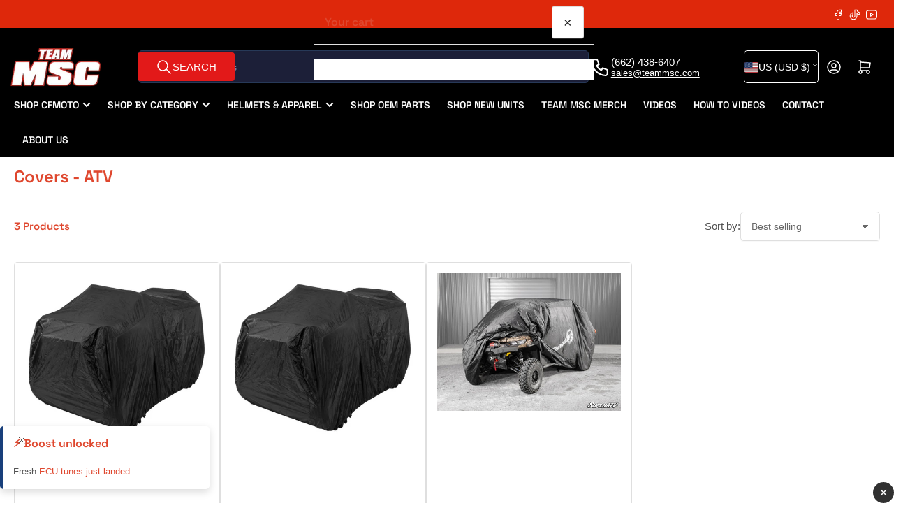

--- FILE ---
content_type: text/css
request_url: https://cdn.shopify.com/extensions/019bedf3-dbd2-7a1b-80f7-d2cbc9c6a0cf/smart-product-filters-646/assets/globo.theme.athens.css
body_size: 3257
content:
.theme-store-id-1608.gf-theme-version-6.spf-filter-tree-theme.spf-has-filter #gf-grid,.theme-store-id-1608.gf-theme-version-6.spf-filter-tree-theme.spf-has-filter #gf-tree{--color-base-background-2:248 248 248/1.0}.theme-store-id-1608.gf-theme-version-6.spf-filter-tree-theme.spf-has-filter #gf-tree .gf-block-title .h3,.theme-store-id-1608.gf-theme-version-6.spf-filter-tree-theme.spf-has-filter #gf-tree .gf-block-title h3{align-items:center;color:rgb(var(--color-foreground-alt))!important;display:flex;font-family:var(--font-heading-family);font-size:calc(var(--font-heading-scale)*1.5rem)!important;font-weight:var(--font-bolder-weight)!important;justify-content:space-between;letter-spacing:var(--font-heading-spacing);line-height:calc(1 + .2/var(--font-heading-scale));text-rendering:optimizeLegibility}.theme-store-id-1608.gf-theme-version-6.spf-filter-tree-theme.spf-has-filter .gf-clear,.theme-store-id-1608.gf-theme-version-6.spf-filter-tree-theme.spf-has-filter .gf-clear-all,.theme-store-id-1608.gf-theme-version-6.spf-filter-tree-theme.spf-has-filter .gf-option-block ul li a,.theme-store-id-1608.gf-theme-version-6.spf-filter-tree-theme.spf-has-filter .gf-option-block ul li button,.theme-store-id-1608.gf-theme-version-6.spf-filter-tree-theme.spf-has-filter .gf-refine-toggle,.theme-store-id-1608.gf-theme-version-6.spf-filter-tree-theme.spf-has-filter .selected-item.gf-option-label a{color:rgb(var(--color-foreground-alt))!important}.theme-store-id-1608.gf-theme-version-6.spf-filter-tree-theme.spf-has-filter #gf-tree .gf-filter-header .gf-close-canvas{background:rgb(var(--color-background));border-radius:var(--buttons-radius);box-shadow:0 0 0 .1rem rgba(var(--color-border)),0 2px 0 var(--color-box-shadow);color:rgb(var(--color-foreground-alt));flex:0 0 44px;height:44px;width:44px}.theme-store-id-1608.gf-theme-version-6.spf-filter-tree-theme.spf-has-filter #gf-tree .gf-filter-header .gf-close-canvas:hover{box-shadow:0 0 0 .2rem rgba(var(--color-border)),0 2px 0 var(--color-box-shadow)}.theme-store-id-1608.gf-theme-version-6.spf-filter-tree-theme.spf-has-filter #gf-tree .gf-filter-header .gf-close-canvas svg path,.theme-store-id-1608.gf-theme-version-6.spf-filter-tree-theme.spf-has-filter button.gf-controls-search-button svg path{fill:rgb(var(--color-foreground-alt))}.theme-store-id-1608.gf-theme-version-6.spf-filter-tree-theme.spf-has-filter #gf-tree .gf-filter-header .gf-close-canvas svg{transform:scale(.4)}.theme-store-id-1608.gf-theme-version-6.spf-filter-tree-theme.spf-has-filter .gf-clear svg path{fill:rgba(var(--color-accent-2))}.theme-store-id-1608.gf-theme-version-6.spf-filter-tree-theme.spf-has-filter .gf-option-block ul li button{font-size:calc(var(--font-body-scale)*1.5rem)!important;width:100%}.theme-store-id-1608.gf-theme-version-6.spf-filter-tree-theme.spf-has-filter .gf-option-block .gf-Checkbox,.theme-store-id-1608.gf-theme-version-6.spf-filter-tree-theme.spf-has-filter .gf-option-block .gf-RadioButton{border:none;box-shadow:0 0 0 var(--inputs-border-width) rgba(var(--color-inputs-border));display:block;flex:0 0 2rem;height:2rem;margin-inline-end:1rem;transition:all .1s linear;width:2rem}.theme-store-id-1608.gf-theme-version-6.spf-filter-tree-theme.spf-has-filter .checked .gf-RadioButton:before{background-color:rgb(var(--color-background));content:"";height:.85rem;left:50%;position:absolute;top:50%;transform:translate(-50%,-50%);width:.85rem}.theme-store-id-1608.gf-theme-version-6.spf-filter-tree-theme.spf-has-filter .checked .gf-Checkbox{background-image:url("data:image/svg+xml;charset=utf8,%3Csvg xmlns='http://www.w3.org/2000/svg' viewBox='0 0 20 20' class='Polaris-Icon__Svg' focusable='false' aria-hidden='true'%3E%3Cpath fill='%23ffffff' d='M8.315 13.859l-3.182-3.417a.506.506 0 0 1 0-.684l.643-.683a.437.437 0 0 1 .642 0l2.22 2.393 4.942-5.327a.436.436 0 0 1 .643 0l.643.684a.504.504 0 0 1 0 .683l-5.91 6.35a.437.437 0 0 1-.642 0'%3E%3C/path%3E%3C/svg%3E")}.theme-store-id-1608.gf-theme-version-6.spf-filter-tree-theme.spf-has-filter .checked .gf-Checkbox,.theme-store-id-1608.gf-theme-version-6.spf-filter-tree-theme.spf-has-filter .checked .gf-RadioButton{background-color:rgba(var(--color-accent-2));border:none;box-shadow:0 0 0 var(--inputs-border-width) rgba(var(--color-accent-2))}.theme-store-id-1608.gf-theme-version-6.spf-filter-tree-theme.spf-has-filter .gf-Checkbox{border-radius:3px}.theme-store-id-1608.gf-theme-version-6.spf-filter-tree-theme.spf-has-filter .gf-Checkbox:hover,.theme-store-id-1608.gf-theme-version-6.spf-filter-tree-theme.spf-has-filter .gf-option-block ul li>a:hover>.gf-Checkbox,.theme-store-id-1608.gf-theme-version-6.spf-filter-tree-theme.spf-has-filter .gf-option-block ul li>a:hover>.gf-RadioButton,.theme-store-id-1608.gf-theme-version-6.spf-filter-tree-theme.spf-has-filter .gf-option-block ul li>button:hover>.gf-Checkbox,.theme-store-id-1608.gf-theme-version-6.spf-filter-tree-theme.spf-has-filter .gf-option-block ul li>button:hover>.gf-RadioButton,.theme-store-id-1608.gf-theme-version-6.spf-filter-tree-theme.spf-has-filter .gf-option-block ul li>div>a:hover>.gf-Checkbox,.theme-store-id-1608.gf-theme-version-6.spf-filter-tree-theme.spf-has-filter .gf-option-block ul li>div>a:hover>.gf-RadioButton,.theme-store-id-1608.gf-theme-version-6.spf-filter-tree-theme.spf-has-filter .gf-option-block ul li>div>button:hover>.gf-Checkbox,.theme-store-id-1608.gf-theme-version-6.spf-filter-tree-theme.spf-has-filter .gf-option-block ul li>div>button:hover>.gf-RadioButton{border-color:none;box-shadow:0 0 0 var(--inputs-border-width) rgba(var(--color-accent-2))}.theme-store-id-1608.gf-theme-version-6.spf-filter-tree-theme.spf-has-filter.gf-left .gf-option-block,.theme-store-id-1608.gf-theme-version-6.spf-filter-tree-theme.spf-has-filter.gf-offcanvas .gf-option-block{border-bottom:1px dashed rgba(var(--color-border));padding:1.8rem 0}.theme-store-id-1608.gf-theme-version-6.spf-filter-tree-theme.spf-has-filter.gf-left .gf-option-block:first-child,.theme-store-id-1608.gf-theme-version-6.spf-filter-tree-theme.spf-has-filter.gf-offcanvas .gf-option-block:first-child{border-top:1px dashed rgba(var(--color-border))}.theme-store-id-1608.gf-theme-version-6.spf-filter-tree-theme.spf-has-filter .gf-option-block .gf-block-title .gf-clear{display:none}.theme-store-id-1608.gf-theme-version-6.spf-filter-tree-theme.spf-has-filter .gf-option-block ul.gf-option-box{padding:2px}.theme-store-id-1608.gf-theme-version-6.spf-filter-tree-theme.spf-has-filter.gf-left .gf-option-block .gf-block-title .h3:after,.theme-store-id-1608.gf-theme-version-6.spf-filter-tree-theme.spf-has-filter.gf-left .gf-option-block .gf-block-title h3:after,.theme-store-id-1608.gf-theme-version-6.spf-filter-tree-theme.spf-has-filter.gf-offcanvas .gf-option-block .gf-block-title .h3:after,.theme-store-id-1608.gf-theme-version-6.spf-filter-tree-theme.spf-has-filter.gf-offcanvas .gf-option-block .gf-block-title h3:after{float:right;font-size:1.65rem;font-weight:600;margin:0}.theme-store-id-1608.gf-theme-version-6.spf-filter-tree-theme.gf-left .gf-option-block:not(.is-collapsed) .gf-block-title .h3:after,.theme-store-id-1608.gf-theme-version-6.spf-filter-tree-theme.gf-left .gf-option-block:not(.is-collapsed) .gf-block-title h3:after,.theme-store-id-1608.gf-theme-version-6.spf-filter-tree-theme.gf-offcanvas .gf-option-block:not(.is-collapsed) .gf-block-title .h3:after,.theme-store-id-1608.gf-theme-version-6.spf-filter-tree-theme.gf-offcanvas .gf-option-block:not(.is-collapsed) .gf-block-title h3:after{content:"\268A";font-weight:500}.theme-store-id-1608.gf-theme-version-6.spf-filter-tree-theme.spf-has-filter .gf-option-block .gf-btn-show-more:before{color:rgb(var(--color-accent-1));content:"+";font-size:calc(var(--font-body-scale)*1.3rem)!important;margin-right:3px}.theme-store-id-1608.gf-theme-version-6.spf-filter-tree-theme.spf-has-filter .gf-option-block .is-expand .gf-btn-show-more:before{content:"\2012"}.theme-store-id-1608.gf-theme-version-6.spf-filter-tree-theme.spf-has-filter .gf-option-block .gf-btn-show-more{background:none!important;box-shadow:none!important;color:rgb(var(--color-accent-1));font-size:calc(var(--font-body-scale)*1.3rem)!important;text-decoration-color:transparent;text-decoration-thickness:.1rem;text-underline-offset:.3rem;transition:text-decoration .18s ease}.theme-store-id-1608.gf-theme-version-6.spf-filter-tree-theme.spf-has-filter .gf-option-block.gf-option-block-select select{color:rgb(var(--color-base-text))!important;cursor:pointer}.theme-store-id-1608.gf-theme-version-6.spf-filter-tree-theme.spf-has-filter .gf-option-block span.gf-count{color:rgb(var(--color-foreground))!important;font-size:calc(var(--font-body-scale)*1.2rem)!important;margin-left:5px;opacity:1}.theme-store-id-1608.gf-theme-version-6.spf-filter-tree-theme.spf-has-filter .gf-option-block:not(.gf-option-block-box-rectangle) .checked span.gf-count{background-color:rgb(var(--color-accent-2));border-radius:3px;color:rgba(var(--color-secondary-button-text))!important;padding:.3rem .5rem}.theme-store-id-1608.gf-theme-version-6.spf-filter-tree-theme.spf-has-filter #setLimit{cursor:pointer}.theme-store-id-1608.gf-theme-version-6.spf-filter-tree-theme.spf-has-filter #setLimit,.theme-store-id-1608.gf-theme-version-6.spf-filter-tree-theme.spf-has-filter #setLimit option{color:rgb(var(--color-base-text));min-width:unset}.theme-store-id-1608.gf-theme-version-6.spf-filter-tree-theme #gf-tree .noUi-handle{background:rgb(var(--color-background));border:5px solid rgb(var(--color-foreground-alt));height:16px;top:-6px;width:16px}.theme-store-id-1608.gf-theme-version-6.spf-filter-tree-theme #gf-tree .noUi-handle.noUi-handle-lower{right:-5px}.theme-store-id-1608.gf-theme-version-6.spf-filter-tree-theme.spf-has-filter #gf-tree .noUi-connect{background-color:rgb(var(--color-foreground-alt))}.theme-store-id-1608.gf-theme-version-6.spf-filter-tree-theme.spf-has-filter #gf-tree .noUi-base,.theme-store-id-1608.gf-theme-version-6.spf-filter-tree-theme.spf-has-filter #gf-tree .noUi-connects{height:4px}.theme-store-id-1608.gf-theme-version-6.spf-filter-tree-theme.spf-has-filter #gf-tree .noUi-marker-horizontal.noUi-marker,.theme-store-id-1608.gf-theme-version-6.spf-filter-tree-theme.spf-has-filter .content ul li:before{display:none}.theme-store-id-1608.gf-theme-version-6.spf-filter-tree-theme.spf-has-filter .gf-option-block ul li a:hover{color:rgb(var(--color-foreground-alt))}.theme-store-id-1608.gf-theme-version-6.spf-filter-tree-theme.spf-has-filter .gf-block-scroll{max-height:225px}.theme-store-id-1608.gf-theme-version-6.spf-filter-tree-theme.spf-has-filter .sort-by{background:transparent}.theme-store-id-1608.gf-theme-version-6.spf-filter-tree-theme.spf-has-filter #gf-controls-container .gf-refine-toggle-mobile,.theme-store-id-1608.gf-theme-version-6.spf-filter-tree-theme.spf-has-filter #gf-tree .gf-refine-toggle-mobile{color:rgb(var(--color-base-text))!important;font-size:calc(var(--font-body-scale)*1.5rem)!important}.theme-store-id-1608.gf-theme-version-6.spf-filter-tree-theme.spf-has-filter input.gf-controls-search-input{font-size:calc(var(--font-body-scale)*1.4rem);height:4.2rem;line-height:4.2rem}.theme-store-id-1608.gf-theme-version-6.spf-filter-tree-theme.spf-has-filter #gf-controls-container .gf-refine-toggle-mobile,.theme-store-id-1608.gf-theme-version-6.spf-filter-tree-theme.spf-has-filter #gf-tree .gf-refine-toggle-mobile,.theme-store-id-1608.gf-theme-version-6.spf-filter-tree-theme.spf-has-filter .gf-range-inputs input[type=text],.theme-store-id-1608.gf-theme-version-6.spf-filter-tree-theme.spf-has-filter .sort-by,.theme-store-id-1608.gf-theme-version-6.spf-filter-tree-theme.spf-has-filter input.gf-controls-search-input,.theme-store-id-1608.gf-theme-version-6.spf-filter-tree-theme.spf-has-filter input.gf-search{background-color:rgb(var(--color-background));border:var(--inputs-border-width) solid rgba(var(--color-border))!important;border-radius:var(--inputs-radius);box-shadow:0 .2rem 0 var(--color-box-shadow);color:rgb(var(--color-base-text));transition:box-shadow .18s ease}.theme-store-id-1608.gf-theme-version-6.spf-filter-tree-theme.spf-has-filter .gf-range-inputs input[type=text]{font-size:calc(var(--font-body-scale)*1.4rem);height:4.2rem;min-height:calc(var(--inputs-border-width)*2);min-width:calc(7rem + var(--inputs-border-width)*2);padding:.5rem 1.5rem;text-align:left}.theme-store-id-1608.gf-theme-version-6.spf-filter-tree-theme.spf-has-filter #gf-controls-container .gf-refine-toggle-mobile:hover,.theme-store-id-1608.gf-theme-version-6.spf-filter-tree-theme.spf-has-filter #gf-tree .gf-refine-toggle-mobile:hover,.theme-store-id-1608.gf-theme-version-6.spf-filter-tree-theme.spf-has-filter .gf-range-inputs input[type=text]:focus-visible,.theme-store-id-1608.gf-theme-version-6.spf-filter-tree-theme.spf-has-filter .gf-range-inputs input[type=text]:hover,.theme-store-id-1608.gf-theme-version-6.spf-filter-tree-theme.spf-has-filter .sort-by.active,.theme-store-id-1608.gf-theme-version-6.spf-filter-tree-theme.spf-has-filter .sort-by:hover,.theme-store-id-1608.gf-theme-version-6.spf-filter-tree-theme.spf-has-filter input.gf-controls-search-input:focus-visible,.theme-store-id-1608.gf-theme-version-6.spf-filter-tree-theme.spf-has-filter input.gf-controls-search-input:hover,.theme-store-id-1608.gf-theme-version-6.spf-filter-tree-theme.spf-has-filter input.gf-search:focus-visible,.theme-store-id-1608.gf-theme-version-6.spf-filter-tree-theme.spf-has-filter input.gf-search:hover{box-shadow:0 0 0 calc(.1rem + var(--inputs-border-width)) rgba(var(--color-foreground));outline:0}.theme-store-id-1608.gf-theme-version-6.spf-filter-tree-theme.spf-has-filter .sort-by label{color:rgb(var(--color-base-text))!important}.theme-store-id-1608.gf-theme-version-6.spf-filter-tree-theme.spf-has-filter #setLimit,.theme-store-id-1608.gf-theme-version-6.spf-filter-tree-theme.spf-has-filter .sort-by:not(.limit-by) label{background-clip:padding-box;background-image:linear-gradient(45deg,transparent 50%,currentColor 0),linear-gradient(135deg,currentColor 50%,transparent 0);background-position:calc(100% - 20px) 50%,calc(100% - 15px) 50%;background-repeat:no-repeat;background-size:5px 5px,5px 5px;font-size:calc(var(--font-body-scale)*1.5rem)!important;padding-right:3.2rem!important}.theme-store-id-1608.gf-theme-version-6.spf-filter-tree-theme #gf-grid{position:relative}.theme-store-id-1608.gf-theme-version-6.spf-filter-tree-theme .gf-form-button-group button,.theme-store-id-1608.gf-theme-version-6.spf-filter-tree-theme.gf-left #gf-tree,.theme-store-id-1608.gf-theme-version-6.spf-filter-tree-theme.gf-left #gf-tree:not(.spf-hidden)+#gf-grid,.theme-store-id-1608.gf-theme-version-6.spf-filter-tree-theme.offcanvas-open #gf-tree{background:rgb(var(--color-background))!important}.theme-store-id-1608.gf-theme-version-6.spf-filter-tree-theme body>#gf-tree .gf-filter-footer button,.theme-store-id-1608.gf-theme-version-6.spf-filter-tree-theme.spf-has-filter #gf-tree .globo-selected-items-wrapper .selected-item>.clear-refinements,.theme-store-id-1608.gf-theme-version-6.spf-filter-tree-theme.spf-has-filter #gf-tree .noUi-value,.theme-store-id-1608.gf-theme-version-6.spf-filter-tree-theme.spf-has-filter .gf-option-block ul li a{color:rgb(var(--color-foreground-alt))!important}.theme-store-id-1608.gf-theme-version-6.spf-filter-tree-theme.spf-has-filter span.gf-summary,.theme-store-id-1608.gf-theme-version-6.spf-filter-tree-theme.spf-has-filter span.gf-summary b{color:rgb(var(--color-foreground-alt));font-size:calc(var(--font-body-scale)*1.5rem);font-weight:var(--font-heading-weight)}.theme-store-id-1608.gf-theme-version-6.spf-filter-tree-theme.spf-has-filter #gf_pagination_wrap .pagination>span.current,.theme-store-id-1608.gf-theme-version-6.spf-filter-tree-theme.spf-has-filter #gf_pagination_wrap .pagination>span.deco,.theme-store-id-1608.gf-theme-version-6.spf-filter-tree-theme.spf-has-filter #gf_pagination_wrap .pagination>span>a{align-items:center;background:rgb(var(--color-background));border-radius:50%!important;box-shadow:0 0 0 .2rem rgba(var(--color-border));color:rgb(var(--color-foreground-alt));display:flex;font-size:calc(var(--font-body-scale)*1.6rem);font-weight:var(--font-body-weight);height:4.3rem!important;justify-content:center;margin:0 .5rem;width:4.3rem}.theme-store-id-1608.gf-theme-version-6.spf-filter-tree-theme.spf-has-filter #gf_pagination_wrap .pagination>span.current:hover,.theme-store-id-1608.gf-theme-version-6.spf-filter-tree-theme.spf-has-filter #gf_pagination_wrap .pagination>span.deco:hover,.theme-store-id-1608.gf-theme-version-6.spf-filter-tree-theme.spf-has-filter #gf_pagination_wrap .pagination>span>a:hover{box-shadow:0 0 0 .2rem rgb(var(--color-accent-1))}.theme-store-id-1608.gf-theme-version-6.spf-filter-tree-theme.spf-has-filter #gf_pagination_wrap .pagination>span.current{background:rgb(var(--color-accent-1));box-shadow:0 0 0 .2rem rgb(var(--color-accent-1));color:rgb(var(--color-button-text));font-weight:var(--font-body-weight)}.theme-store-id-1608.gf-theme-version-6.spf-filter-tree-theme.spf-has-filter #CollectionActions,.theme-store-id-1608.gf-theme-version-6.spf-filter-tree-theme.spf-has-filter .page-layout-sidebar,.theme-store-id-1608.gf-theme-version-6.spf-filter-tree-theme.spf-has-filter filters-toggle{display:none}.theme-store-id-1608.gf-theme-version-6.spf-filter-tree-theme.spf-has-filter .page-layout-sidebar+.page-layout-main-content{width:100%}.theme-store-id-1608.gf-theme-version-6.spf-filter-tree-theme.spf-has-filter #globo-dropdown-sort_options{background:rgb(var(--color-background))!important;border:1px solid rgba(var(--color-border))!important;border-radius:var(--inputs-radius);box-shadow:0 .2rem 0 var(--color-box-shadow)}.theme-store-id-1608.gf-theme-version-6.spf-filter-tree-theme.spf-has-filter .globo-dropdown-custom__options span:hover{background:rgb(var(--color-foreground-alt));color:rgb(var(--color-background))}.theme-store-id-1608.gf-theme-version-6.spf-filter-tree-theme.spf-has-filter .sort-by:before{background-image:none!important;color:rgb(var(--color-foreground-alt));content:"\f107";display:inline-block;font:1em/1.2 GloboIcon;text-rendering:auto;-webkit-font-smoothing:antialiased;display:none;position:absolute;text-align:center}.theme-store-id-1608.gf-theme-version-6.spf-filter-tree-theme.spf-has-filter .gf-block-content{margin-top:1.2rem}.theme-store-id-1608.gf-theme-version-6.spf-filter-tree-theme.spf-has-filter .gf-option-box li ul{border-left:1px dotted rgb(var(--color-foreground-alt))}.theme-store-id-1608.gf-theme-version-6.spf-filter-tree-theme.spf-has-filter .gf-option-box ul li>div:before{border-bottom:1px dotted rgb(var(--color-foreground-alt))}.theme-store-id-1608.gf-theme-version-6.spf-filter-tree-theme .gf-option-block ul.gf-option-box li:not(.is-collapsed)>div>a+span:after,.theme-store-id-1608.gf-theme-version-6.spf-filter-tree-theme .gf-option-block ul.gf-option-box li:not(.is-collapsed)>div>button+span:after{border-top:5px solid rgb(var(--color-foreground-alt))}.theme-store-id-1608.gf-theme-version-6.spf-filter-tree-theme .gf-option-block ul.gf-option-box li.is-collapsed>div>a+span:after,.theme-store-id-1608.gf-theme-version-6.spf-filter-tree-theme .gf-option-block ul.gf-option-box li.is-collapsed>div>button+span:after{border-bottom:5px solid rgb(var(--color-foreground-alt))}.theme-store-id-1608.gf-theme-version-6.spf-filter-tree-theme .gf-option-block-box-rectangle.gf-option-block ul li.gf-box-rectangle button{background:rgb(var(--color-background))!important;border:none!important;border-radius:3px;box-shadow:0 0 0 var(--inputs-border-width) rgba(var(--color-inputs-border))}.theme-store-id-1608.gf-theme-version-6.spf-filter-tree-theme.spf-has-filter .gf-option-block-box-rectangle.gf-option-block ul li.gf-box-rectangle button.checked,.theme-store-id-1608.gf-theme-version-6.spf-filter-tree-theme.spf-has-filter .gf-option-block-box-rectangle.gf-option-block ul li.gf-box-rectangle button:hover{background:rgba(var(--color-accent-2))!important;border:none!important;box-shadow:0 0 0 var(--inputs-border-width) rgba(var(--color-accent-2))}.theme-store-id-1608.gf-theme-version-6.spf-filter-tree-theme.spf-has-filter .gf-option-block-box-rectangle.gf-option-block ul li.gf-box-rectangle a.checked span,.theme-store-id-1608.gf-theme-version-6.spf-filter-tree-theme.spf-has-filter .gf-option-block-box-rectangle.gf-option-block ul li.gf-box-rectangle a:hover span,.theme-store-id-1608.gf-theme-version-6.spf-filter-tree-theme.spf-has-filter .gf-option-block-box-rectangle.gf-option-block ul li.gf-box-rectangle button.checked span,.theme-store-id-1608.gf-theme-version-6.spf-filter-tree-theme.spf-has-filter .gf-option-block-box-rectangle.gf-option-block ul li.gf-box-rectangle button:hover span{color:rgb(var(--color-background))!important}.theme-store-id-1608.gf-theme-version-6.spf-filter-tree-theme.gf-left #gf-tree .globo-selected-items-wrapper .globo-selected-items{border-bottom:none}.theme-store-id-1608.gf-theme-version-6.spf-filter-tree-theme.gf-top_one #gf-tree .globo-selected-items-wrapper .selected-item>a,.theme-store-id-1608.gf-theme-version-6.spf-filter-tree-theme.spf-has-filter #gf-controls-container .globo-selected-items-wrapper .selected-item>a,.theme-store-id-1608.gf-theme-version-6.spf-filter-tree-theme.spf-has-filter #gf-tree>div.globo-selected-items-wrapper>div.gf-block-content.globo-selected-items>div.selected-item>a{background:rgb(var(--color-background));border:none;border-radius:var(--border-radius-base);box-shadow:0 0 0 .2rem rgba(var(--color-border));color:rgb(var(--color-foreground))!important;display:inline-flex;font-family:inherit;font-size:calc(var(--font-body-scale)*1.3rem)!important;font-weight:var(--font-bolder-weight)!important;line-height:calc(1 + .2/var(--font-body-scale));min-width:10rem;padding:.6rem 1rem}.theme-store-id-1608.gf-theme-version-6.spf-filter-tree-theme.gf-top_one #gf-tree .globo-selected-items-wrapper .selected-item>a:hover,.theme-store-id-1608.gf-theme-version-6.spf-filter-tree-theme.spf-has-filter #gf-controls-container .globo-selected-items-wrapper .selected-item>a:hover,.theme-store-id-1608.gf-theme-version-6.spf-filter-tree-theme.spf-has-filter #gf-tree>div.globo-selected-items-wrapper>div.gf-block-content.globo-selected-items>div.selected-item>a:hover{box-shadow:0 0 0 .2rem rgba(var(--color-secondary-button))}.theme-store-id-1608.gf-theme-version-6.spf-filter-tree-theme.spf-has-filter #gf-tree>div.globo-selected-items-wrapper>div.gf-block-content.globo-selected-items>div.selected-item>a>span.selected-item>strong{font-weight:var(--font-bolder-weight)!important}.theme-store-id-1608.gf-theme-version-6.spf-filter-tree-theme.gf-top_one #gf-tree .globo-selected-items-wrapper .selected-item>a>.selected-item>span,.theme-store-id-1608.gf-theme-version-6.spf-filter-tree-theme.spf-has-filter #gf-controls-container>div>div.globo-selected-items-wrapper>ul>li>a>span.selected-item>span.hidden-xs,.theme-store-id-1608.gf-theme-version-6.spf-filter-tree-theme.spf-has-filter #gf-tree>div.globo-selected-items-wrapper>div.gf-block-content.globo-selected-items>div.selected-item>a>span.selected-item>span{display:none}.theme-store-id-1608.gf-theme-version-6.spf-filter-tree-theme.gf-top_one #gf-tree .globo-selected-items-wrapper .selected-item>a>.gf-clear,.theme-store-id-1608.gf-theme-version-6.spf-filter-tree-theme.spf-has-filter #gf-controls-container>div>div.globo-selected-items-wrapper>ul>li>a>span.gf-clear,.theme-store-id-1608.gf-theme-version-6.spf-filter-tree-theme.spf-has-filter #gf-tree>div.globo-selected-items-wrapper>div.gf-block-content.globo-selected-items>div.selected-item>a>span.gf-clear{margin-left:1rem}.theme-store-id-1608.gf-theme-version-6.spf-filter-tree-theme.spf-has-filter #gf-controls-container div.globo-selected-items-wrapper>ul>li>a>span.gf-clear>svg>path,.theme-store-id-1608.gf-theme-version-6.spf-filter-tree-theme.spf-has-filter #gf-tree div.globo-selected-items-wrapper>ul>li>a>span.gf-clear>svg>path,.theme-store-id-1608.gf-theme-version-6.spf-filter-tree-theme.spf-has-filter #gf-tree>div.globo-selected-items-wrapper>div.gf-block-content.globo-selected-items>div.selected-item>a>span.gf-clear svg path{fill:rgb(var(--color-accent-2))!important}.theme-store-id-1608.gf-theme-version-6.spf-filter-tree-theme.spf-has-filter #gf-tree .selected-item.gf-option-label{display:inline-flex;margin-bottom:1rem;margin-right:1rem;width:auto}.theme-store-id-1608.gf-theme-version-6.spf-filter-tree-theme.spf-has-filter #gf-controls-container .selected-item.gf-option-label{margin-bottom:.5rem;margin-right:.55rem}.theme-store-id-1608.gf-theme-version-6.spf-filter-tree-theme #gf-controls-container .globo-selected-items-wrapper .selected-item>a.clear-refinements,.theme-store-id-1608.gf-theme-version-6.spf-filter-tree-theme.gf-top_one #gf-tree .globo-selected-items-wrapper .selected-item>a.clear-refinements,.theme-store-id-1608.gf-theme-version-6.spf-filter-tree-theme.spf-has-filter .gf-refine-toggle{background:none;box-shadow:none;color:rgb(var(--color-accent-1))!important;cursor:pointer;font-size:calc(var(--font-body-scale)*1.3rem)!important;font-weight:var(--font-body-weight)!important;min-width:unset;padding-left:0;padding-right:0;text-decoration-color:transparent;text-decoration-thickness:.1rem;text-underline-offset:.3rem;transition:text-decoration .18s ease}.theme-store-id-1608.gf-theme-version-6.spf-filter-tree-theme #gf-controls-container .globo-selected-items-wrapper .selected-item>.clear-refinements:hover,.theme-store-id-1608.gf-theme-version-6.spf-filter-tree-theme.gf-top_one #gf-tree .globo-selected-items-wrapper .selected-item>.clear-refinements:hover,.theme-store-id-1608.gf-theme-version-6.spf-filter-tree-theme.spf-has-filter .gf-refine-toggle:hover{box-shadow:none!important;text-decoration:underline}.theme-store-id-1608.gf-theme-version-6.spf-filter-tree-theme body>#gf-tree .gf-filter-footer{border:0;box-shadow:0 -2px 2px rgba(var(--color-foreground),.1);margin-top:2rem;padding:1.5rem 1.5rem max(1.5rem,env(safe-area-inset-bottom,0px) + 1.5rem)}.theme-store-id-1608.gf-theme-version-6.spf-filter-tree-theme.spf-has-filter body>#gf-tree .gf-filter-footer button b{font-weight:var(--font-bolder-weight)}.theme-store-id-1608.gf-theme-version-6.spf-filter-tree-theme #gf_pagination_wrap button.gf-loadmore-btn,.theme-store-id-1608.gf-theme-version-6.spf-filter-tree-theme.spf-has-filter body>#gf-tree .gf-filter-footer button{align-items:center;background-color:rgb(var(--color-button))!important;border:0!important;border-radius:var(--buttons-radius);box-shadow:0 0 0 .1rem rgb(var(--color-button));color:rgb(var(--color-button-text))!important;cursor:pointer;display:inline-flex;font-family:var(--font-buttons-family);font-size:calc(var(--font-body-scale)*1.5rem);font-weight:var(--font-bolder-weight);gap:3px;height:auto;justify-content:center;line-height:calc(1 + .2/var(--font-body-scale));min-width:12rem;padding:1.2rem 1.5rem;text-align:center;text-decoration:none;text-transform:var(--font-buttons-transform);word-break:break-word}.theme-store-id-1608.gf-theme-version-6.spf-filter-tree-theme #gf_pagination_wrap button.gf-loadmore-btn:hover,.theme-store-id-1608.gf-theme-version-6.spf-filter-tree-theme.spf-has-filter body>#gf-tree .gf-filter-footer button:hover{box-shadow:0 0 0 .2rem rgb(var(--color-button))}@media(max-width:768px){.theme-store-id-1608.gf-theme-version-6.spf-filter-tree-theme.spf-has-filter .gf-option-block{border-bottom:1px dashed rgba(var(--color-border));padding:1.8rem 0}.theme-store-id-1608.gf-theme-version-6.spf-filter-tree-theme.spf-has-filter .gf-option-block:first-child{border-top:1px dashed rgba(var(--color-border))}.theme-store-id-1608.gf-theme-version-6.spf-filter-tree-theme #gf-controls-container{background-color:rgb(var(--color-base-background-2));border-radius:var(--border-radius-base);color:rgb(var(--color-foreground));margin-bottom:3rem;padding:1.5rem 1.5rem .5rem}.theme-store-id-1608.gf-theme-version-6.spf-filter-tree-theme #gf-tree{left:unset;right:-85vw;transition:all .2s ease;width:85vw!important}.theme-store-id-1608.gf-theme-version-6.spf-filter-tree-theme.offcanvas-open #gf-tree{left:unset;right:0}.theme-store-id-1608.gf-theme-version-6.spf-filter-tree-theme body>#gf-tree .gf-filter-header{border-bottom:none;box-shadow:0 2px 2px rgba(var(--color-foreground),.1);padding:1.5rem}.theme-store-id-1608.gf-theme-version-6.spf-filter-tree-theme body>#gf-tree .gf-filter-header>div.gf-filter-heading{color:rgb(var(--color-foreground-alt));font-family:var(--font-heading-family);font-size:calc(var(--font-heading-scale)*1.5rem);font-style:var(--font-heading-style);font-weight:var(--font-heading-weight);line-height:calc(1 + .3/max(1, var(--font-heading-scale)));text-rendering:optimizeLegibility;text-transform:none}.theme-store-id-1608.gf-theme-version-6.spf-filter-tree-theme body>#gf-tree .gf-option-block{border-bottom:1px dashed rgba(var(--color-border));padding:1.8rem 0!important}.theme-store-id-1608.gf-theme-version-6.spf-filter-tree-theme #gf-tree .globo-selected-items-wrapper .gf-block-title{padding:1.5rem 1.5rem 0}.theme-store-id-1608.gf-theme-version-6.spf-filter-tree-theme #gf-tree .globo-selected-items-wrapper .globo-selected-items{border-bottom:none;padding:1.5rem!important}.theme-store-id-1608.gf-theme-version-6.spf-filter-tree-theme body>#gf-tree .gf-filter-contents{padding:1.5rem 1.5rem 7.5rem!important}.theme-store-id-1608.gf-theme-version-6.spf-filter-tree-theme #gf-tree .globo-selected-items-wrapper .gf-block-title .h3{visibility:hidden}}@media (max-width:380px){.theme-store-id-1608.gf-theme-version-6.spf-filter-tree-theme .gf-filter-selection,.theme-store-id-1608.gf-theme-version-6.spf-filter-tree-theme .gf-filter-trigger{flex:1 1 50%;max-width:50%!important}}@media (min-width:769px){.theme-store-id-1608.gf-theme-version-6.spf-filter-tree-theme.spf-has-filter facet-filters-form .facets-wrap.page-layout-with-sidebar{display:flex}.theme-store-id-1608.gf-theme-version-6.spf-filter-tree-theme.offcanvas-open #gf-tree{border-color:transparent}.theme-store-id-1608.gf-theme-version-6.spf-filter-tree-theme.gf-top_one #gf-tree .sort-by label{height:4rem;line-height:4rem;padding-bottom:.2rem;padding-top:.2rem;text-transform:none}.theme-store-id-1608.gf-theme-version-6.spf-filter-tree-theme.gf-top_one #gf-tree .sort-by label span{margin-left:5px}.theme-store-id-1608.gf-theme-version-6.spf-filter-tree-theme.gf-top_one .gf-block-content,.theme-store-id-1608.gf-theme-version-6.spf-filter-tree-theme.gf-top_one .gf-filter-contents .gf-option-block .gf-block-title .h3,.theme-store-id-1608.gf-theme-version-6.spf-filter-tree-theme.gf-top_one .gf-filter-contents .gf-option-block .gf-block-title h3,.theme-store-id-1608.gf-theme-version-6.spf-filter-tree-theme.spf-has-filter #setLimit option{background:rgb(var(--color-background))}.theme-store-id-1608.gf-theme-version-6.spf-filter-tree-theme.gf-top_one .gf-filter-contents:not(.gf-grid--4-col) .gf-block-content,.theme-store-id-1608.gf-theme-version-6.spf-filter-tree-theme.gf-top_one .gf-filter-contents:not(.gf-grid--4-col) .gf-option-block .gf-block-title .h3,.theme-store-id-1608.gf-theme-version-6.spf-filter-tree-theme.gf-top_one .gf-filter-contents:not(.gf-grid--4-col) .gf-option-block .gf-block-title h3,.theme-store-id-1608.gf-theme-version-6.spf-filter-tree-theme.gf-top_one .gf-grid--4-col .gf-filter-contents-inner{background:rgb(var(--color-background));border:1px solid rgba(var(--color-border));border-radius:var(--inputs-radius);box-shadow:0 .2rem 0 var(--color-box-shadow)}.theme-store-id-1608.gf-theme-version-6.spf-filter-tree-theme.gf-top_one .gf-filter-contents:not(.gf-grid--4-col) .gf-option-block .gf-block-title .h3,.theme-store-id-1608.gf-theme-version-6.spf-filter-tree-theme.gf-top_one .gf-filter-contents:not(.gf-grid--4-col) .gf-option-block .gf-block-title h3{font-weight:400!important;padding:1rem 2rem;text-transform:none!important}.theme-store-id-1608.gf-theme-version-6.spf-filter-tree-theme.gf-top_one .gf-filter-contents:not(.gf-grid--4-col) .gf-option-block .gf-block-title .h3:hover,.theme-store-id-1608.gf-theme-version-6.spf-filter-tree-theme.gf-top_one .gf-filter-contents:not(.gf-grid--4-col) .gf-option-block .gf-block-title h3:hover,.theme-store-id-1608.gf-theme-version-6.spf-filter-tree-theme.gf-top_one .gf-filter-contents:not(.gf-grid--4-col) .gf-option-block:not(.is-collapsed) .gf-block-title .h3,.theme-store-id-1608.gf-theme-version-6.spf-filter-tree-theme.gf-top_one .gf-filter-contents:not(.gf-grid--4-col) .gf-option-block:not(.is-collapsed) .gf-block-title h3{box-shadow:0 0 0 calc(.1rem + var(--inputs-border-width)) rgba(var(--color-foreground))!important;outline:0}.theme-store-id-1608.gf-theme-version-6.spf-filter-tree-theme.gf-left .sort-by:not(.limit-by):before,.theme-store-id-1608.gf-theme-version-6.spf-filter-tree-theme.gf-top_one .sort-by:not(.limit-by):before{background-size:1.8rem!important;height:100%;position:absolute;top:0}.theme-store-id-1608.gf-theme-version-6.spf-filter-tree-theme.gf-top_one #gf-tree{border-bottom:none}.theme-store-id-1608.gf-theme-version-6.spf-filter-tree-theme.gf-left #gf-controls-container,.theme-store-id-1608.gf-theme-version-6.spf-filter-tree-theme.gf-offcanvas #gf-controls-container,.theme-store-id-1608.gf-theme-version-6.spf-filter-tree-theme.gf-top_one #gf-tree{background-color:rgb(var(--color-base-background-2));border-radius:var(--border-radius-base);color:rgb(var(--color-foreground));margin-bottom:3rem;padding:2rem}.theme-store-id-1608.gf-theme-version-6.spf-filter-tree-theme.gf-top_one #gf-tree .gf-filter-contents:not(.gf-grid--4-col) .gf-filter-contents-inner{background-color:rgb(var(--color-base-background-2))}.theme-store-id-1608.gf-theme-version-6.spf-filter-tree-theme.gf-left #gf-controls-container .globo-selected-items,.theme-store-id-1608.gf-theme-version-6.spf-filter-tree-theme.gf-left .gf-actions,.theme-store-id-1608.gf-theme-version-6.spf-filter-tree-theme.gf-left .gf-filter-selection,.theme-store-id-1608.gf-theme-version-6.spf-filter-tree-theme.gf-offcanvas .gf-actions,.theme-store-id-1608.gf-theme-version-6.spf-filter-tree-theme.gf-offcanvas .gf-filter-selection,.theme-store-id-1608.gf-theme-version-6.spf-filter-tree-theme.gf-offcanvas .gf-filter-trigger,.theme-store-id-1608.gf-theme-version-6.spf-filter-tree-theme.gf-offcanvas span.gf-summary,.theme-store-id-1608.gf-theme-version-6.spf-filter-tree-theme.gf-top_one #gf-tree .globo-selected-items{margin-bottom:0}.theme-store-id-1608.gf-theme-version-6.spf-filter-tree-theme.gf-left #gf-controls-container .globo-selected-items,.theme-store-id-1608.gf-theme-version-6.spf-filter-tree-theme.gf-offcanvas #gf-controls-container .globo-selected-items{margin-top:1rem}.theme-store-id-1608.gf-theme-version-6.spf-filter-tree-theme.gf-left .sort-by-toggle{height:4.2rem;line-height:4.2rem}.theme-store-id-1608.gf-theme-version-6.spf-filter-tree-theme.gf-offcanvas body>#gf-tree .gf-filter-header{border-bottom:none;box-shadow:0 2px 2px rgba(var(--color-foreground),.1);padding:1.5rem}.theme-store-id-1608.gf-theme-version-6.spf-filter-tree-theme.gf-offcanvas body>#gf-tree .gf-filter-header>div.gf-filter-heading{color:rgb(var(--color-foreground-alt));font-family:var(--font-heading-family);font-size:calc(var(--font-heading-scale)*1.5rem);font-style:var(--font-heading-style);font-weight:var(--font-heading-weight);line-height:calc(1 + .3/max(1, var(--font-heading-scale)));text-rendering:optimizeLegibility;text-transform:none}.theme-store-id-1608.gf-theme-version-6.spf-filter-tree-theme.gf-offcanvas body>#gf-tree .gf-option-block{border-bottom:1px dashed rgba(var(--color-border));padding:1.8rem 0!important}.theme-store-id-1608.gf-theme-version-6.spf-filter-tree-theme.gf-offcanvas #gf-tree .globo-selected-items-wrapper .gf-block-title{padding:1.5rem 1.5rem 0}.theme-store-id-1608.gf-theme-version-6.spf-filter-tree-theme.gf-offcanvas #gf-tree .globo-selected-items-wrapper .globo-selected-items{border-bottom:none;padding:1.5rem!important}.theme-store-id-1608.gf-theme-version-6.spf-filter-tree-theme.gf-offcanvas body>#gf-tree .gf-filter-contents{padding:1.5rem 1.5rem 7.5rem!important}.theme-store-id-1608.gf-theme-version-6.spf-filter-tree-theme.gf-offcanvas #gf-tree .globo-selected-items-wrapper .gf-block-title .h3{visibility:hidden}.theme-store-id-1608.gf-theme-version-6.spf-filter-tree-theme.gf-offcanvas #gf-controls-container .globo-selected-items{border-bottom:0}}

--- FILE ---
content_type: text/css
request_url: https://teammscparts.com/cdn/shop/t/16/assets/component-modal-dialog.css?v=26308532943319109191768530484
body_size: -190
content:
.modal-dialog-wrap{position:fixed;top:0;right:0;bottom:0;left:0;z-index:1050;display:flex;align-items:center;justify-content:center;overflow:hidden;outline:0;margin:1.5rem;opacity:0;visibility:hidden;transition:opacity .3s ease-in-out,visibility 0s linear .3s;pointer-events:none}.modal-dialog-component[open] .modal-dialog-wrap{opacity:1;visibility:visible;transition:opacity .3s ease-in-out,visibility 0s linear 0s;pointer-events:auto}.modal-dialog-wrap:before{content:"";position:fixed;top:0;right:0;bottom:0;left:0;width:100%;height:100%;background:#00000080}.modal-dialog{position:relative;width:500px;max-width:100%;margin:0 auto;max-height:calc(100dvh - 6rem);overflow-x:hidden;overflow-y:auto;overscroll-behavior:none}.modal-dialog-position-bottom-right .modal-dialog,.modal-dialog-position-bottom-left .modal-dialog{margin-left:0;margin-right:0}.modal-dialog-content-wrap{padding:3rem;border-radius:var(--border-radius-base);position:relative}.modal-dialog-image{overflow:hidden;border-top-left-radius:var(--border-radius-base);border-top-right-radius:var(--border-radius-base)}.modal-dismiss-button{background:none;color:rgba(var(--color-foreground));box-shadow:none;border:0;cursor:pointer;font-size:calc(var(--font-body-scale) * 3rem);width:44px;height:44px;display:flex;align-items:center;justify-content:center;line-height:1;position:absolute;top:0;right:0;z-index:10}@media (min-width: 990px){.modal-dialog-position-bottom-left{align-items:flex-end;justify-content:start}.modal-dialog-position-bottom-right{align-items:flex-end;justify-content:flex-end}.modal-dialog-image-position-left,.modal-dialog-image-position-right{width:auto}.modal-dialog-image-position-left .modal-dialog-content-wrap,.modal-dialog-image-position-right .modal-dialog-content-wrap{display:flex}.modal-dialog-image-position-left .modal-dialog-content,.modal-dialog-image-position-right .modal-dialog-content{max-width:480px}.modal-dialog-image-position-left .modal-dialog,.modal-dialog-image-position-right .modal-dialog{height:auto;max-height:none}.modal-dialog-image-position-left .modal-dialog-content-wrap,.modal-dialog-image-position-right .modal-dialog-content-wrap{max-height:calc(100dvh - 6rem)}.modal-dialog-image-position-left .modal-dialog-content,.modal-dialog-image-position-right .modal-dialog-content{overflow-x:hidden;overflow-y:auto;overscroll-behavior:none}.modal-dialog-image-position-left .modal-dialog-image,.modal-dialog-image-position-right .modal-dialog-image{flex:none;width:270px;position:relative;border-radius:0;border-top-left-radius:var(--border-radius-base);border-bottom-left-radius:var(--border-radius-base)}.modal-dialog-image-position-right .modal-dialog-image{order:10;border-radius:0;border-top-right-radius:var(--border-radius-base);border-bottom-right-radius:var(--border-radius-base)}.modal-dialog-image-position-left .modal-dialog-image img,.modal-dialog-image-position-right .modal-dialog-image img{object-fit:cover;position:absolute;width:100%;height:100%;top:0;right:0;bottom:0;left:0}}
/*# sourceMappingURL=/cdn/shop/t/16/assets/component-modal-dialog.css.map?v=26308532943319109191768530484 */


--- FILE ---
content_type: application/x-javascript
request_url: https://www.goldendev.win/shopify/show-recent-orders/shop/status/teammscbuild.myshopify.com.js?58978377
body_size: -405
content:
var sro_settings_updated = 1705000840;

--- FILE ---
content_type: application/x-javascript
request_url: https://www.goldendev.win/shopify/show-recent-orders/shop/status/teammscbuild.myshopify.com.js?58978376
body_size: -146
content:
var sro_settings_updated = 1705000840;

--- FILE ---
content_type: application/x-javascript; charset=utf-8
request_url: https://bundler.nice-team.net/app/shop/status/teammscbuild.myshopify.com.js?1769351306
body_size: -188
content:
var bundler_settings_updated='1702488749';

--- FILE ---
content_type: text/javascript
request_url: https://teammscparts.com/cdn/shop/t/16/assets/inline-expansion-nav.js?v=65694580003258653141768530484
body_size: -268
content:
document.addEventListener("DOMContentLoaded",()=>{document.querySelectorAll(".navigation-main-inline").forEach(menu=>{menu.querySelectorAll(":scope > .has-sub-menu:not(.navigation-item-static)").forEach(topItem=>{const topSubmenu=topItem.querySelector(":scope > .navigation-sub-menu:not(.mega-menu)");if(!topSubmenu)return;topItem.addEventListener("mouseleave",()=>{topSubmenu.querySelectorAll(".has-sub-menu.is-expanded").forEach(item=>item.classList.remove("is-expanded")),topItem.classList.add("force-close"),setTimeout(()=>{topItem.classList.remove("force-close")},350)}),topSubmenu.querySelectorAll(".has-sub-menu").forEach(submenuItem=>{const link=submenuItem.querySelector(":scope > a"),childMenu=submenuItem.querySelector(":scope > .navigation-sub-menu");!link||!childMenu||link.addEventListener("click",event=>{const isHashLink=link.getAttribute("href")==="#";if(event.target.closest(".navigation-item-icon")||isHashLink){event.preventDefault(),event.stopPropagation();const isExpanded=submenuItem.classList.contains("is-expanded");Array.from(submenuItem.parentElement.children).filter(item=>item!==submenuItem&&item.classList.contains("has-sub-menu")).forEach(sibling=>{const siblingSubmenu=sibling.querySelector(":scope > .navigation-sub-menu");sibling.classList.remove("is-expanded"),siblingSubmenu&&setTimeout(()=>{siblingSubmenu.style.display=""},50)}),isExpanded?submenuItem.classList.remove("is-expanded"):submenuItem.classList.add("is-expanded")}})})})})});
//# sourceMappingURL=/cdn/shop/t/16/assets/inline-expansion-nav.js.map?v=65694580003258653141768530484


--- FILE ---
content_type: text/javascript
request_url: https://teammscparts.com/cdn/shop/t/16/assets/popup-overlay.js?v=85913477074831542701768530484
body_size: -394
content:
customElements.get("popup-overlay")||customElements.define("popup-overlay",class extends ModalDialog{constructor(){super(),this.delay=parseInt(this.dataset.delay,10)*1e3,this.id=this.getAttribute("id"),this.moved=!0}connectedCallback(){return localStorage.getItem(this.id)!=="dismissed"&&!Shopify.designMode&&setTimeout(()=>{this.show()},this.delay),super.connectedCallback()}show(){super.show(),document.body.classList.remove("overflow-hidden");const event=new CustomEvent("popup-overlay:open",{detail:{id:this.id}});document.dispatchEvent(event)}hide(){super.hide();const event=new CustomEvent("popup-overlay:close",{detail:{id:this.id}});document.dispatchEvent(event),Shopify.designMode||localStorage.setItem(this.id,"dismissed")}});
//# sourceMappingURL=/cdn/shop/t/16/assets/popup-overlay.js.map?v=85913477074831542701768530484
